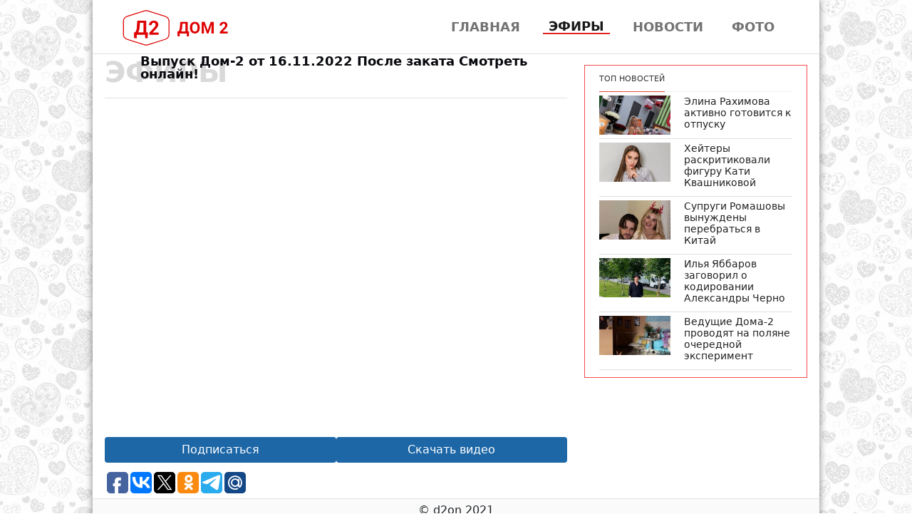

--- FILE ---
content_type: text/html; charset=utf-8
request_url: https://d2on.ru/efir/posle-zakata-16-11-2022
body_size: 5214
content:
<!DOCTYPE html>
<html lang="ru">
<head>
    <meta content="text/html; charset=utf-8" http-equiv="content-type" />
<meta name=viewport content="width=device-width, initial-scale=1">
<title>
    &#x412;&#x44B;&#x43F;&#x443;&#x441;&#x43A; &#x414;&#x43E;&#x43C;-2 &#x43E;&#x442; 16.11.2022 &#x41F;&#x43E;&#x441;&#x43B;&#x435; &#x437;&#x430;&#x43A;&#x430;&#x442;&#x430; &#x421;&#x43C;&#x43E;&#x442;&#x440;&#x435;&#x442;&#x44C; &#x43E;&#x43D;&#x43B;&#x430;&#x439;&#x43D;!
</title>
<meta content="&#x434;&#x43E;&#x43C; 2, &#x441;&#x432;&#x435;&#x436;&#x438;&#x435; &#x441;&#x435;&#x440;&#x438;&#x438;, &#x441;&#x43C;&#x43E;&#x442;&#x440;&#x435;&#x442;&#x44C;, &#x442;&#x435;&#x43B;&#x435;&#x441;&#x442;&#x440;&#x43E;&#x439;&#x43A;&#x430;, &#x43E;&#x43D;&#x43B;&#x430;&#x439;&#x43D;, HD, &#x44D;&#x444;&#x438;&#x440;&#x44B;, &#x432; &#x445;&#x43E;&#x440;&#x43E;&#x448;&#x435;&#x43C; &#x43A;&#x430;&#x447;&#x435;&#x441;&#x442;&#x432;&#x435;, &#x42E;, &#x442;&#x435;&#x43B;&#x435;&#x43F;&#x440;&#x43E;&#x435;&#x43A;&#x442;, &#x443;&#x447;&#x430;&#x441;&#x442;&#x43D;&#x438;&#x43A;&#x438;, &#x411;&#x443;&#x437;&#x43E;&#x432;&#x430;, &#x411;&#x43E;&#x440;&#x43E;&#x434;&#x438;&#x43D;&#x430;, &#x433;&#x43E;&#x440;&#x43E;&#x434; &#x43B;&#x44E;&#x431;&#x432;&#x438;, &#x43F;&#x43E;&#x441;&#x43B;&#x435; &#x437;&#x430;&#x43A;&#x430;&#x442;&#x430;, &#x43B;&#x430;&#x439;&#x442;, &#x43E;&#x441;&#x442;&#x440;&#x43E;&#x432; &#x43B;&#x44E;&#x431;&#x432;&#x438;" name="keywords" />
<meta content="&#x412;&#x44B;&#x43F;&#x443;&#x441;&#x43A; &#x414;&#x43E;&#x43C;-2 &#x43E;&#x442; 16.11.2022 &#x41F;&#x43E;&#x441;&#x43B;&#x435; &#x437;&#x430;&#x43A;&#x430;&#x442;&#x430; &#x421;&#x43C;&#x43E;&#x442;&#x440;&#x435;&#x442;&#x44C; &#x43E;&#x43D;&#x43B;&#x430;&#x439;&#x43D;!  &#x417;&#x434;&#x435;&#x441;&#x44C; &#x432;&#x44B; &#x432;&#x441;&#x435;&#x433;&#x434;&#x430; &#x43C;&#x43E;&#x436;&#x435;&#x442;&#x435; &#x441;&#x43C;&#x43E;&#x442;&#x440;&#x435;&#x442;&#x44C; &#x43E;&#x43D;&#x43B;&#x430;&#x439;&#x43D; &#x441;&#x432;&#x435;&#x436;&#x438;&#x435; &#x441;&#x435;&#x440;&#x438;&#x438; &#x442;&#x435;&#x43B;&#x435;&#x43F;&#x440;&#x43E;&#x435;&#x43A;&#x442;&#x430; &#x414;&#x43E;&#x43C;-2!" name="description" />
<meta content="all" name="robots" />
<meta name="yandex-verification" content="a9d7c7108de8a649" />

<script src="/lib/jquery/dist/jquery.min.js"></script>
<script src="/lib/bootstrap/dist/js/bootstrap.bundle.min.js"></script>
<script src="/js/site.js"></script>
<script src="https://vk.com/js/api/openapi.js?160"></script>
<link rel="stylesheet" href="/lib/bootstrap/dist/css/bootstrap.min.css" />
<link rel="stylesheet" href="/css/site.css?v=1" />


            <script src="https://cdn.adfinity.pro/code/d2on.ru/adfinity.js" charset="utf-8" async></script>

</head>
<body>

<!--LiveInternet counter-->
<script>
new Image().src = "//counter.yadro.ru/hit?r"+
    escape(document.referrer)+((typeof(screen)=="undefined")?"":
        ";s"+screen.width+"*"+screen.height+"*"+(screen.colorDepth?
            screen.colorDepth:screen.pixelDepth))+";u"+escape(document.URL)+
    ";h"+escape(document.title.substring(0,150))+
    ";"+Math.random();</script>
<!--/LiveInternet-->

<!-- Yandex.Metrika counter -->
<script>
    (function(m,e,t,r,i,k,a){m[i]=m[i]||function(){(m[i].a=m[i].a||[]).push(arguments)};
            m[i].l=1*new Date();k=e.createElement(t),a=e.getElementsByTagName(t)[0],k.async=1,k.src=r,a.parentNode.insertBefore(k,a)})
        (window, document, "script", "https://mc.yandex.ru/metrika/tag.js", "ym");

    ym(88761890, "init", {
        clickmap:true,
        trackLinks:true,
        accurateTrackBounce:true
    });
</script>
<noscript><img src="https://mc.yandex.ru/watch/88761890" style="position:absolute; left:-9999px;" alt="" /></noscript>
<!-- /Yandex.Metrika counter -->

<div b-10yqjdi565 class="wrapper layout-2c">
	<div b-10yqjdi565 class="row mlr-5 pt-1">
		<nav class="navbar navbar-expand-sm navbar-toggleable-sm navbar-light bg-white box-shadow">
    <div class="container-fluid">
        <a class="navbar-brand logo-a" href="/"><img width="150" alt="Дом-2 смотреть онлайн" src="/images/logo.png"></a>
        <button class="navbar-toggler" type="button" data-bs-toggle="collapse" data-bs-target=".navbar-collapse" aria-controls="navbarSupportedContent"
                aria-expanded="false" aria-label="Toggle navigation">
            <span class="navbar-toggler-icon"></span>
        </button>
        <div class="navbar-collapse collapse d-sm-inline-flex justify-content-between navbar">
            <ul class="navbar-nav ms-auto navbar-link">
                <li><a class="nav-link " href="/">Главная</a></li>
                <li><a class="nav-link active"  href="/efiru">Эфиры</a></li>
                <li><a class="nav-link " href="/news">Новости</a></li>
                <li><a class="nav-link " href="/foto">Фото</a></li>
            </ul>
        </div>
    </div>
</nav>
	</div>
	<div b-10yqjdi565 class="bbl"></div>


	<div b-10yqjdi565 class="row mlr-5">
		<div b-10yqjdi565 class="col-md-8 pb-1">
			
<div class="section_header">
    <h2 class="section_header-title">эфиры</h2>
    <h1 class="section_header-subtitle">Выпуск Дом-2 от 16.11.2022 &#x41F;&#x43E;&#x441;&#x43B;&#x435; &#x437;&#x430;&#x43A;&#x430;&#x442;&#x430; Смотреть онлайн!</h1>
</div>   
<div class="bbl"></div>

            <div class="adfinity_block_7270"></div>

<div>
    
    <iframe class="iframe-small" src="https://www.youtube.com/embed/8CattvtjJJU" frameborder="0" webkitAllowFullScreen mozallowfullscreen allowfullscreen></iframe>

    <div style="display: flex; gap: 5px;width: 100%;padding-bottom: 10px;">
        <a class="btn btn-primary" 
           style="color: white !important; width: 50%; background-color: rgba(5, 87, 158, .9) !important; border: 0;" 
           rel="nofollow" 
           target="_blank" 
           title="Подписаться на новые серии в телеграме"
           href="https://t.me/dom2hd_free" type="button">
            Подписаться
        </a>
            <a class="btn btn-primary" 
               style="color: white !important; width: 50%; background-color: rgba(5, 87, 158, .9) !important;border: 0;" 
               target="_blank" 
               title="Скачать видео" 
               href="https://get-from.net/ru/youtube-video-downloader#https://www.youtube.com/embed/8CattvtjJJU" type="button">
                Скачать видео
            </a>
        </div>

</div>
<div class="pb10">
  <script>(function(w,doc) {
          if (!w.__utlWdgt ) {
              w.__utlWdgt = true;
              var d = doc, s = d.createElement('script'), g = 'getElementsByTagName';
              s.type = 'text/javascript'; s.charset='UTF-8'; s.async = true;
              s.src = ('https:' == w.location.protocol ? 'https' : 'http')  + '://w.uptolike.com/widgets/v1/uptolike.js';
              var h=d[g]('body')[0];
              h.appendChild(s);
          }})(window,document);
  </script>
  <div data-mobile-view="false" data-share-size="30" data-like-text-enable="false" data-background-alpha="0.0" data-pid="1891500" data-mode="share" data-background-color="#ffffff" data-share-shape="round-rectangle" data-share-counter-size="12" data-icon-color="#ffffff" data-mobile-sn-ids="fb.vk.tw.ok.wh.vb.tm." data-text-color="#000000" data-buttons-color="#FFFFFF" data-counter-background-color="#ffffff" data-share-counter-type="disable" data-orientation="horizontal" data-following-enable="false" data-sn-ids="fb.vk.tw.ok.tm.gp.mr." data-preview-mobile="false" data-selection-enable="false" data-exclude-show-more="true" data-share-style="1" data-counter-background-alpha="1.0" data-top-button="false" class="uptolike-buttons" ></div>
</div>
<div>
    <script>
        VK.init({ apiId: 7633832, onlyWidgets: true});
    </script>
    <div id="vk_comments"></div>
    <script>
        VK.Widgets.Comments("vk_comments", {limit: 45, attach: "*"});
    </script>
</div>
<script>
    function tab(val, val2) {
        var el = document.getElementById('vtab' + val);
        if (el.classList.contains('active')) {
            return;
        } else {
            addClass('vtab' + val,"active");
            removeClass('vtab' + val2, "active");
            addClass('itab' + val2, "display-none");
            removeClass('itab' + val, "display-none");
        }
    }
    function addClass(id,c) {
        var element = document.getElementById(id);
        element.classList.add(c);
    }
    function removeClass(id,c) {
        var element = document.getElementById(id);
        element.classList.remove(c);
    }
</script>
		</div>

		<div b-10yqjdi565 class="col-md-4">
			<div b-10yqjdi565 class="top-list">
				
            <div class="adfinity_block_7270"></div>

<div class="main_news">
    <div class="main_news-of-day-header">
        <span class="main_news-of-day-header-title">Топ новостей</span>
    </div>

<div class="section_item-top">
    <div class="section_item-picture-link">
        <a href="/news/elina-rahimova-aktivno-gotovitsya-k-otpusku-35556">

            <img src="https://d2on.ru/news/2026/1/26/35556_2_s.jpg" class="section_item-picture-top">
        </a>

    </div>
    <div class="section_item-body">
        <a class="section_item-body-link" href="/news/elina-rahimova-aktivno-gotovitsya-k-otpusku-35556">
            <h2 class="section_item-body-title-top">&#x42D;&#x43B;&#x438;&#x43D;&#x430; &#x420;&#x430;&#x445;&#x438;&#x43C;&#x43E;&#x432;&#x430; &#x430;&#x43A;&#x442;&#x438;&#x432;&#x43D;&#x43E; &#x433;&#x43E;&#x442;&#x43E;&#x432;&#x438;&#x442;&#x441;&#x44F; &#x43A; &#x43E;&#x442;&#x43F;&#x443;&#x441;&#x43A;&#x443;</h2>
        </a>
    </div>
</div>


<div class="section_item-top">
    <div class="section_item-picture-link">
        <a href="/news/heytery-raskritikovali-figuru-kati-kvashnikovoy-35557">

            <img src="https://d2on.ru/news/2026/1/26/35557_2_s.jpg" class="section_item-picture-top">
        </a>

    </div>
    <div class="section_item-body">
        <a class="section_item-body-link" href="/news/heytery-raskritikovali-figuru-kati-kvashnikovoy-35557">
            <h2 class="section_item-body-title-top">&#x425;&#x435;&#x439;&#x442;&#x435;&#x440;&#x44B; &#x440;&#x430;&#x441;&#x43A;&#x440;&#x438;&#x442;&#x438;&#x43A;&#x43E;&#x432;&#x430;&#x43B;&#x438; &#x444;&#x438;&#x433;&#x443;&#x440;&#x443; &#x41A;&#x430;&#x442;&#x438; &#x41A;&#x432;&#x430;&#x448;&#x43D;&#x438;&#x43A;&#x43E;&#x432;&#x43E;&#x439;</h2>
        </a>
    </div>
</div>


<div class="section_item-top">
    <div class="section_item-picture-link">
        <a href="/news/suprugi-romashovy-vynuzhdeny-perebratsya-v-kitay-35558">

            <img src="https://d2on.ru/news/2026/1/26/35558_2_s.jpg" class="section_item-picture-top">
        </a>

    </div>
    <div class="section_item-body">
        <a class="section_item-body-link" href="/news/suprugi-romashovy-vynuzhdeny-perebratsya-v-kitay-35558">
            <h2 class="section_item-body-title-top">&#x421;&#x443;&#x43F;&#x440;&#x443;&#x433;&#x438; &#x420;&#x43E;&#x43C;&#x430;&#x448;&#x43E;&#x432;&#x44B; &#x432;&#x44B;&#x43D;&#x443;&#x436;&#x434;&#x435;&#x43D;&#x44B; &#x43F;&#x435;&#x440;&#x435;&#x431;&#x440;&#x430;&#x442;&#x44C;&#x441;&#x44F; &#x432; &#x41A;&#x438;&#x442;&#x430;&#x439;</h2>
        </a>
    </div>
</div>


<div class="section_item-top">
    <div class="section_item-picture-link">
        <a href="/news/ilya-yabbarov-zagovoril-o-kodirovanii-aleksandry-cherno-35559">

            <img src="https://d2on.ru/news/2026/1/26/35559_2_s.jpg" class="section_item-picture-top">
        </a>

    </div>
    <div class="section_item-body">
        <a class="section_item-body-link" href="/news/ilya-yabbarov-zagovoril-o-kodirovanii-aleksandry-cherno-35559">
            <h2 class="section_item-body-title-top">&#x418;&#x43B;&#x44C;&#x44F; &#x42F;&#x431;&#x431;&#x430;&#x440;&#x43E;&#x432; &#x437;&#x430;&#x433;&#x43E;&#x432;&#x43E;&#x440;&#x438;&#x43B; &#x43E; &#x43A;&#x43E;&#x434;&#x438;&#x440;&#x43E;&#x432;&#x430;&#x43D;&#x438;&#x438; &#x410;&#x43B;&#x435;&#x43A;&#x441;&#x430;&#x43D;&#x434;&#x440;&#x44B; &#x427;&#x435;&#x440;&#x43D;&#x43E;</h2>
        </a>
    </div>
</div>


<div class="section_item-top">
    <div class="section_item-picture-link">
        <a href="/news/veduschie-doma-2-provodyat-na-polyane-ocherednoy-eksperiment-35561">

            <img src="https://d2on.ru/news/2026/1/26/35561_2_s.jpg" class="section_item-picture-top">
        </a>

    </div>
    <div class="section_item-body">
        <a class="section_item-body-link" href="/news/veduschie-doma-2-provodyat-na-polyane-ocherednoy-eksperiment-35561">
            <h2 class="section_item-body-title-top">&#x412;&#x435;&#x434;&#x443;&#x449;&#x438;&#x435; &#x414;&#x43E;&#x43C;&#x430;-2 &#x43F;&#x440;&#x43E;&#x432;&#x43E;&#x434;&#x44F;&#x442; &#x43D;&#x430; &#x43F;&#x43E;&#x43B;&#x44F;&#x43D;&#x435; &#x43E;&#x447;&#x435;&#x440;&#x435;&#x434;&#x43D;&#x43E;&#x439; &#x44D;&#x43A;&#x441;&#x43F;&#x435;&#x440;&#x438;&#x43C;&#x435;&#x43D;&#x442;</h2>
        </a>
    </div>
</div>

</div>

			</div>
		</div>
	</div>

	<div b-10yqjdi565 class="bbl"></div>
	<div b-10yqjdi565 class="pt-1 cop-name">
		<div b-10yqjdi565 class="copyright">
			© <span b-10yqjdi565>d2on</span> 2021
		</div>
	</div>
</div>

</body>
</html>


--- FILE ---
content_type: application/javascript;charset=utf-8
request_url: https://w.uptolike.com/widgets/v1/widgets-batch.js?params=JTVCJTdCJTIycGlkJTIyJTNBJTIyMTg5MTUwMCUyMiUyQyUyMnVybCUyMiUzQSUyMmh0dHBzJTNBJTJGJTJGZDJvbi5ydSUyRmVmaXIlMkZwb3NsZS16YWthdGEtMTYtMTEtMjAyMiUyMiU3RCU1RA==&mode=0&callback=callback__utl_cb_share_1769908108908513
body_size: 279
content:
callback__utl_cb_share_1769908108908513([{
    "pid": "1891500",
    "subId": 0,
    "initialCounts": {"fb":0},
    "forceUpdate": ["fb","ok","vk","ps","gp","mr","my"],
    "extMet": false,
    "url": "https%3A%2F%2Fd2on.ru%2Fefir%2Fposle-zakata-16-11-2022",
    "urlWithToken": "https%3A%2F%2Fd2on.ru%2Fefir%2Fposle-zakata-16-11-2022%3F_utl_t%3DXX",
    "intScr" : false,
    "intId" : 0,
    "exclExt": false
}
])

--- FILE ---
content_type: application/javascript;charset=utf-8
request_url: https://w.uptolike.com/widgets/v1/version.js?cb=cb__utl_cb_share_1769908108157553
body_size: 396
content:
cb__utl_cb_share_1769908108157553('1ea92d09c43527572b24fe052f11127b');